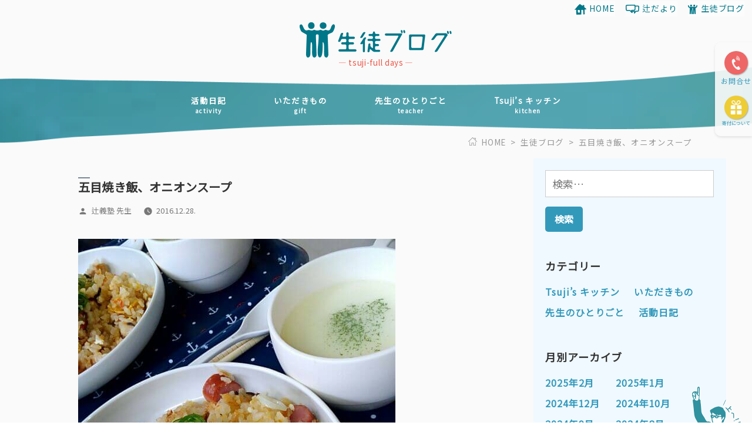

--- FILE ---
content_type: text/html; charset=UTF-8
request_url: https://tsuji3.xyz/%E4%BA%94%E7%9B%AE%E7%84%BC%E3%81%8D%E9%A3%AF%E3%80%81%E3%82%AA%E3%83%8B%E3%82%AA%E3%83%B3%E3%82%B9%E3%83%BC%E3%83%97/
body_size: 13188
content:
<!doctype html>
<html lang="ja">
<head>
	<title>五目焼き飯、オニオンスープ｜療育･放課後等デイサービス【辻義塾】｜滋賀県草津市の放デイ</title>
	<meta name="description" content="五目焼き飯、オニオンスープ｜滋賀県草津市・大津市・栗東市で療育・児童福祉・放課後等デイサービスを行う【辻義塾】。「能力はある」のに共学が苦手であったり、自立した生活が難しい、発達障がいや知的障害をもつ中高生を対象とした施設です。同年代の子ども同士の交流と療育教育より子供のこころの成長を目指します。">

	<meta charset="UTF-8" />
	<meta name="viewport" content="width=device-width, initial-scale=1" />
	<link rel="profile" href="https://gmpg.org/xfn/11" />
	<link rel="shortcut icon" href="https://tsuji3.xyz/wp-content/favicon.ico">
	<link href="https://fonts.googleapis.com/css?family=Noto+Sans+JP" rel="stylesheet">
		<meta name='robots' content='max-image-preview:large' />
	<style>img:is([sizes="auto" i], [sizes^="auto," i]) { contain-intrinsic-size: 3000px 1500px }</style>
	<link rel='dns-prefetch' href='//stats.wp.com' />
<link rel='preconnect' href='//c0.wp.com' />
<link rel="alternate" type="application/rss+xml" title="辻義塾 &raquo; フィード" href="https://tsuji3.xyz/feed/" />
<link rel="alternate" type="application/rss+xml" title="辻義塾 &raquo; コメントフィード" href="https://tsuji3.xyz/comments/feed/" />
<script type="text/javascript">
/* <![CDATA[ */
window._wpemojiSettings = {"baseUrl":"https:\/\/s.w.org\/images\/core\/emoji\/16.0.1\/72x72\/","ext":".png","svgUrl":"https:\/\/s.w.org\/images\/core\/emoji\/16.0.1\/svg\/","svgExt":".svg","source":{"concatemoji":"https:\/\/tsuji3.xyz\/wp-includes\/js\/wp-emoji-release.min.js?ver=6.8.3"}};
/*! This file is auto-generated */
!function(s,n){var o,i,e;function c(e){try{var t={supportTests:e,timestamp:(new Date).valueOf()};sessionStorage.setItem(o,JSON.stringify(t))}catch(e){}}function p(e,t,n){e.clearRect(0,0,e.canvas.width,e.canvas.height),e.fillText(t,0,0);var t=new Uint32Array(e.getImageData(0,0,e.canvas.width,e.canvas.height).data),a=(e.clearRect(0,0,e.canvas.width,e.canvas.height),e.fillText(n,0,0),new Uint32Array(e.getImageData(0,0,e.canvas.width,e.canvas.height).data));return t.every(function(e,t){return e===a[t]})}function u(e,t){e.clearRect(0,0,e.canvas.width,e.canvas.height),e.fillText(t,0,0);for(var n=e.getImageData(16,16,1,1),a=0;a<n.data.length;a++)if(0!==n.data[a])return!1;return!0}function f(e,t,n,a){switch(t){case"flag":return n(e,"\ud83c\udff3\ufe0f\u200d\u26a7\ufe0f","\ud83c\udff3\ufe0f\u200b\u26a7\ufe0f")?!1:!n(e,"\ud83c\udde8\ud83c\uddf6","\ud83c\udde8\u200b\ud83c\uddf6")&&!n(e,"\ud83c\udff4\udb40\udc67\udb40\udc62\udb40\udc65\udb40\udc6e\udb40\udc67\udb40\udc7f","\ud83c\udff4\u200b\udb40\udc67\u200b\udb40\udc62\u200b\udb40\udc65\u200b\udb40\udc6e\u200b\udb40\udc67\u200b\udb40\udc7f");case"emoji":return!a(e,"\ud83e\udedf")}return!1}function g(e,t,n,a){var r="undefined"!=typeof WorkerGlobalScope&&self instanceof WorkerGlobalScope?new OffscreenCanvas(300,150):s.createElement("canvas"),o=r.getContext("2d",{willReadFrequently:!0}),i=(o.textBaseline="top",o.font="600 32px Arial",{});return e.forEach(function(e){i[e]=t(o,e,n,a)}),i}function t(e){var t=s.createElement("script");t.src=e,t.defer=!0,s.head.appendChild(t)}"undefined"!=typeof Promise&&(o="wpEmojiSettingsSupports",i=["flag","emoji"],n.supports={everything:!0,everythingExceptFlag:!0},e=new Promise(function(e){s.addEventListener("DOMContentLoaded",e,{once:!0})}),new Promise(function(t){var n=function(){try{var e=JSON.parse(sessionStorage.getItem(o));if("object"==typeof e&&"number"==typeof e.timestamp&&(new Date).valueOf()<e.timestamp+604800&&"object"==typeof e.supportTests)return e.supportTests}catch(e){}return null}();if(!n){if("undefined"!=typeof Worker&&"undefined"!=typeof OffscreenCanvas&&"undefined"!=typeof URL&&URL.createObjectURL&&"undefined"!=typeof Blob)try{var e="postMessage("+g.toString()+"("+[JSON.stringify(i),f.toString(),p.toString(),u.toString()].join(",")+"));",a=new Blob([e],{type:"text/javascript"}),r=new Worker(URL.createObjectURL(a),{name:"wpTestEmojiSupports"});return void(r.onmessage=function(e){c(n=e.data),r.terminate(),t(n)})}catch(e){}c(n=g(i,f,p,u))}t(n)}).then(function(e){for(var t in e)n.supports[t]=e[t],n.supports.everything=n.supports.everything&&n.supports[t],"flag"!==t&&(n.supports.everythingExceptFlag=n.supports.everythingExceptFlag&&n.supports[t]);n.supports.everythingExceptFlag=n.supports.everythingExceptFlag&&!n.supports.flag,n.DOMReady=!1,n.readyCallback=function(){n.DOMReady=!0}}).then(function(){return e}).then(function(){var e;n.supports.everything||(n.readyCallback(),(e=n.source||{}).concatemoji?t(e.concatemoji):e.wpemoji&&e.twemoji&&(t(e.twemoji),t(e.wpemoji)))}))}((window,document),window._wpemojiSettings);
/* ]]> */
</script>
<style id='wp-emoji-styles-inline-css' type='text/css'>

	img.wp-smiley, img.emoji {
		display: inline !important;
		border: none !important;
		box-shadow: none !important;
		height: 1em !important;
		width: 1em !important;
		margin: 0 0.07em !important;
		vertical-align: -0.1em !important;
		background: none !important;
		padding: 0 !important;
	}
</style>
<link rel='stylesheet' id='wp-block-library-css' href='https://c0.wp.com/c/6.8.3/wp-includes/css/dist/block-library/style.min.css' type='text/css' media='all' />
<style id='wp-block-library-theme-inline-css' type='text/css'>
.wp-block-audio :where(figcaption){color:#555;font-size:13px;text-align:center}.is-dark-theme .wp-block-audio :where(figcaption){color:#ffffffa6}.wp-block-audio{margin:0 0 1em}.wp-block-code{border:1px solid #ccc;border-radius:4px;font-family:Menlo,Consolas,monaco,monospace;padding:.8em 1em}.wp-block-embed :where(figcaption){color:#555;font-size:13px;text-align:center}.is-dark-theme .wp-block-embed :where(figcaption){color:#ffffffa6}.wp-block-embed{margin:0 0 1em}.blocks-gallery-caption{color:#555;font-size:13px;text-align:center}.is-dark-theme .blocks-gallery-caption{color:#ffffffa6}:root :where(.wp-block-image figcaption){color:#555;font-size:13px;text-align:center}.is-dark-theme :root :where(.wp-block-image figcaption){color:#ffffffa6}.wp-block-image{margin:0 0 1em}.wp-block-pullquote{border-bottom:4px solid;border-top:4px solid;color:currentColor;margin-bottom:1.75em}.wp-block-pullquote cite,.wp-block-pullquote footer,.wp-block-pullquote__citation{color:currentColor;font-size:.8125em;font-style:normal;text-transform:uppercase}.wp-block-quote{border-left:.25em solid;margin:0 0 1.75em;padding-left:1em}.wp-block-quote cite,.wp-block-quote footer{color:currentColor;font-size:.8125em;font-style:normal;position:relative}.wp-block-quote:where(.has-text-align-right){border-left:none;border-right:.25em solid;padding-left:0;padding-right:1em}.wp-block-quote:where(.has-text-align-center){border:none;padding-left:0}.wp-block-quote.is-large,.wp-block-quote.is-style-large,.wp-block-quote:where(.is-style-plain){border:none}.wp-block-search .wp-block-search__label{font-weight:700}.wp-block-search__button{border:1px solid #ccc;padding:.375em .625em}:where(.wp-block-group.has-background){padding:1.25em 2.375em}.wp-block-separator.has-css-opacity{opacity:.4}.wp-block-separator{border:none;border-bottom:2px solid;margin-left:auto;margin-right:auto}.wp-block-separator.has-alpha-channel-opacity{opacity:1}.wp-block-separator:not(.is-style-wide):not(.is-style-dots){width:100px}.wp-block-separator.has-background:not(.is-style-dots){border-bottom:none;height:1px}.wp-block-separator.has-background:not(.is-style-wide):not(.is-style-dots){height:2px}.wp-block-table{margin:0 0 1em}.wp-block-table td,.wp-block-table th{word-break:normal}.wp-block-table :where(figcaption){color:#555;font-size:13px;text-align:center}.is-dark-theme .wp-block-table :where(figcaption){color:#ffffffa6}.wp-block-video :where(figcaption){color:#555;font-size:13px;text-align:center}.is-dark-theme .wp-block-video :where(figcaption){color:#ffffffa6}.wp-block-video{margin:0 0 1em}:root :where(.wp-block-template-part.has-background){margin-bottom:0;margin-top:0;padding:1.25em 2.375em}
</style>
<style id='classic-theme-styles-inline-css' type='text/css'>
/*! This file is auto-generated */
.wp-block-button__link{color:#fff;background-color:#32373c;border-radius:9999px;box-shadow:none;text-decoration:none;padding:calc(.667em + 2px) calc(1.333em + 2px);font-size:1.125em}.wp-block-file__button{background:#32373c;color:#fff;text-decoration:none}
</style>
<link rel='stylesheet' id='mediaelement-css' href='https://c0.wp.com/c/6.8.3/wp-includes/js/mediaelement/mediaelementplayer-legacy.min.css' type='text/css' media='all' />
<link rel='stylesheet' id='wp-mediaelement-css' href='https://c0.wp.com/c/6.8.3/wp-includes/js/mediaelement/wp-mediaelement.min.css' type='text/css' media='all' />
<style id='jetpack-sharing-buttons-style-inline-css' type='text/css'>
.jetpack-sharing-buttons__services-list{display:flex;flex-direction:row;flex-wrap:wrap;gap:0;list-style-type:none;margin:5px;padding:0}.jetpack-sharing-buttons__services-list.has-small-icon-size{font-size:12px}.jetpack-sharing-buttons__services-list.has-normal-icon-size{font-size:16px}.jetpack-sharing-buttons__services-list.has-large-icon-size{font-size:24px}.jetpack-sharing-buttons__services-list.has-huge-icon-size{font-size:36px}@media print{.jetpack-sharing-buttons__services-list{display:none!important}}.editor-styles-wrapper .wp-block-jetpack-sharing-buttons{gap:0;padding-inline-start:0}ul.jetpack-sharing-buttons__services-list.has-background{padding:1.25em 2.375em}
</style>
<style id='global-styles-inline-css' type='text/css'>
:root{--wp--preset--aspect-ratio--square: 1;--wp--preset--aspect-ratio--4-3: 4/3;--wp--preset--aspect-ratio--3-4: 3/4;--wp--preset--aspect-ratio--3-2: 3/2;--wp--preset--aspect-ratio--2-3: 2/3;--wp--preset--aspect-ratio--16-9: 16/9;--wp--preset--aspect-ratio--9-16: 9/16;--wp--preset--color--black: #000000;--wp--preset--color--cyan-bluish-gray: #abb8c3;--wp--preset--color--white: #FFF;--wp--preset--color--pale-pink: #f78da7;--wp--preset--color--vivid-red: #cf2e2e;--wp--preset--color--luminous-vivid-orange: #ff6900;--wp--preset--color--luminous-vivid-amber: #fcb900;--wp--preset--color--light-green-cyan: #7bdcb5;--wp--preset--color--vivid-green-cyan: #00d084;--wp--preset--color--pale-cyan-blue: #8ed1fc;--wp--preset--color--vivid-cyan-blue: #0693e3;--wp--preset--color--vivid-purple: #9b51e0;--wp--preset--color--primary: #0073a8;--wp--preset--color--secondary: #005075;--wp--preset--color--dark-gray: #111;--wp--preset--color--light-gray: #767676;--wp--preset--gradient--vivid-cyan-blue-to-vivid-purple: linear-gradient(135deg,rgba(6,147,227,1) 0%,rgb(155,81,224) 100%);--wp--preset--gradient--light-green-cyan-to-vivid-green-cyan: linear-gradient(135deg,rgb(122,220,180) 0%,rgb(0,208,130) 100%);--wp--preset--gradient--luminous-vivid-amber-to-luminous-vivid-orange: linear-gradient(135deg,rgba(252,185,0,1) 0%,rgba(255,105,0,1) 100%);--wp--preset--gradient--luminous-vivid-orange-to-vivid-red: linear-gradient(135deg,rgba(255,105,0,1) 0%,rgb(207,46,46) 100%);--wp--preset--gradient--very-light-gray-to-cyan-bluish-gray: linear-gradient(135deg,rgb(238,238,238) 0%,rgb(169,184,195) 100%);--wp--preset--gradient--cool-to-warm-spectrum: linear-gradient(135deg,rgb(74,234,220) 0%,rgb(151,120,209) 20%,rgb(207,42,186) 40%,rgb(238,44,130) 60%,rgb(251,105,98) 80%,rgb(254,248,76) 100%);--wp--preset--gradient--blush-light-purple: linear-gradient(135deg,rgb(255,206,236) 0%,rgb(152,150,240) 100%);--wp--preset--gradient--blush-bordeaux: linear-gradient(135deg,rgb(254,205,165) 0%,rgb(254,45,45) 50%,rgb(107,0,62) 100%);--wp--preset--gradient--luminous-dusk: linear-gradient(135deg,rgb(255,203,112) 0%,rgb(199,81,192) 50%,rgb(65,88,208) 100%);--wp--preset--gradient--pale-ocean: linear-gradient(135deg,rgb(255,245,203) 0%,rgb(182,227,212) 50%,rgb(51,167,181) 100%);--wp--preset--gradient--electric-grass: linear-gradient(135deg,rgb(202,248,128) 0%,rgb(113,206,126) 100%);--wp--preset--gradient--midnight: linear-gradient(135deg,rgb(2,3,129) 0%,rgb(40,116,252) 100%);--wp--preset--font-size--small: 14px;--wp--preset--font-size--medium: 20px;--wp--preset--font-size--large: 24px;--wp--preset--font-size--x-large: 42px;--wp--preset--font-size--normal: 18px;--wp--preset--font-size--huge: 36px;--wp--preset--spacing--20: 0.44rem;--wp--preset--spacing--30: 0.67rem;--wp--preset--spacing--40: 1rem;--wp--preset--spacing--50: 1.5rem;--wp--preset--spacing--60: 2.25rem;--wp--preset--spacing--70: 3.38rem;--wp--preset--spacing--80: 5.06rem;--wp--preset--shadow--natural: 6px 6px 9px rgba(0, 0, 0, 0.2);--wp--preset--shadow--deep: 12px 12px 50px rgba(0, 0, 0, 0.4);--wp--preset--shadow--sharp: 6px 6px 0px rgba(0, 0, 0, 0.2);--wp--preset--shadow--outlined: 6px 6px 0px -3px rgba(255, 255, 255, 1), 6px 6px rgba(0, 0, 0, 1);--wp--preset--shadow--crisp: 6px 6px 0px rgba(0, 0, 0, 1);}:where(.is-layout-flex){gap: 0.5em;}:where(.is-layout-grid){gap: 0.5em;}body .is-layout-flex{display: flex;}.is-layout-flex{flex-wrap: wrap;align-items: center;}.is-layout-flex > :is(*, div){margin: 0;}body .is-layout-grid{display: grid;}.is-layout-grid > :is(*, div){margin: 0;}:where(.wp-block-columns.is-layout-flex){gap: 2em;}:where(.wp-block-columns.is-layout-grid){gap: 2em;}:where(.wp-block-post-template.is-layout-flex){gap: 1.25em;}:where(.wp-block-post-template.is-layout-grid){gap: 1.25em;}.has-black-color{color: var(--wp--preset--color--black) !important;}.has-cyan-bluish-gray-color{color: var(--wp--preset--color--cyan-bluish-gray) !important;}.has-white-color{color: var(--wp--preset--color--white) !important;}.has-pale-pink-color{color: var(--wp--preset--color--pale-pink) !important;}.has-vivid-red-color{color: var(--wp--preset--color--vivid-red) !important;}.has-luminous-vivid-orange-color{color: var(--wp--preset--color--luminous-vivid-orange) !important;}.has-luminous-vivid-amber-color{color: var(--wp--preset--color--luminous-vivid-amber) !important;}.has-light-green-cyan-color{color: var(--wp--preset--color--light-green-cyan) !important;}.has-vivid-green-cyan-color{color: var(--wp--preset--color--vivid-green-cyan) !important;}.has-pale-cyan-blue-color{color: var(--wp--preset--color--pale-cyan-blue) !important;}.has-vivid-cyan-blue-color{color: var(--wp--preset--color--vivid-cyan-blue) !important;}.has-vivid-purple-color{color: var(--wp--preset--color--vivid-purple) !important;}.has-black-background-color{background-color: var(--wp--preset--color--black) !important;}.has-cyan-bluish-gray-background-color{background-color: var(--wp--preset--color--cyan-bluish-gray) !important;}.has-white-background-color{background-color: var(--wp--preset--color--white) !important;}.has-pale-pink-background-color{background-color: var(--wp--preset--color--pale-pink) !important;}.has-vivid-red-background-color{background-color: var(--wp--preset--color--vivid-red) !important;}.has-luminous-vivid-orange-background-color{background-color: var(--wp--preset--color--luminous-vivid-orange) !important;}.has-luminous-vivid-amber-background-color{background-color: var(--wp--preset--color--luminous-vivid-amber) !important;}.has-light-green-cyan-background-color{background-color: var(--wp--preset--color--light-green-cyan) !important;}.has-vivid-green-cyan-background-color{background-color: var(--wp--preset--color--vivid-green-cyan) !important;}.has-pale-cyan-blue-background-color{background-color: var(--wp--preset--color--pale-cyan-blue) !important;}.has-vivid-cyan-blue-background-color{background-color: var(--wp--preset--color--vivid-cyan-blue) !important;}.has-vivid-purple-background-color{background-color: var(--wp--preset--color--vivid-purple) !important;}.has-black-border-color{border-color: var(--wp--preset--color--black) !important;}.has-cyan-bluish-gray-border-color{border-color: var(--wp--preset--color--cyan-bluish-gray) !important;}.has-white-border-color{border-color: var(--wp--preset--color--white) !important;}.has-pale-pink-border-color{border-color: var(--wp--preset--color--pale-pink) !important;}.has-vivid-red-border-color{border-color: var(--wp--preset--color--vivid-red) !important;}.has-luminous-vivid-orange-border-color{border-color: var(--wp--preset--color--luminous-vivid-orange) !important;}.has-luminous-vivid-amber-border-color{border-color: var(--wp--preset--color--luminous-vivid-amber) !important;}.has-light-green-cyan-border-color{border-color: var(--wp--preset--color--light-green-cyan) !important;}.has-vivid-green-cyan-border-color{border-color: var(--wp--preset--color--vivid-green-cyan) !important;}.has-pale-cyan-blue-border-color{border-color: var(--wp--preset--color--pale-cyan-blue) !important;}.has-vivid-cyan-blue-border-color{border-color: var(--wp--preset--color--vivid-cyan-blue) !important;}.has-vivid-purple-border-color{border-color: var(--wp--preset--color--vivid-purple) !important;}.has-vivid-cyan-blue-to-vivid-purple-gradient-background{background: var(--wp--preset--gradient--vivid-cyan-blue-to-vivid-purple) !important;}.has-light-green-cyan-to-vivid-green-cyan-gradient-background{background: var(--wp--preset--gradient--light-green-cyan-to-vivid-green-cyan) !important;}.has-luminous-vivid-amber-to-luminous-vivid-orange-gradient-background{background: var(--wp--preset--gradient--luminous-vivid-amber-to-luminous-vivid-orange) !important;}.has-luminous-vivid-orange-to-vivid-red-gradient-background{background: var(--wp--preset--gradient--luminous-vivid-orange-to-vivid-red) !important;}.has-very-light-gray-to-cyan-bluish-gray-gradient-background{background: var(--wp--preset--gradient--very-light-gray-to-cyan-bluish-gray) !important;}.has-cool-to-warm-spectrum-gradient-background{background: var(--wp--preset--gradient--cool-to-warm-spectrum) !important;}.has-blush-light-purple-gradient-background{background: var(--wp--preset--gradient--blush-light-purple) !important;}.has-blush-bordeaux-gradient-background{background: var(--wp--preset--gradient--blush-bordeaux) !important;}.has-luminous-dusk-gradient-background{background: var(--wp--preset--gradient--luminous-dusk) !important;}.has-pale-ocean-gradient-background{background: var(--wp--preset--gradient--pale-ocean) !important;}.has-electric-grass-gradient-background{background: var(--wp--preset--gradient--electric-grass) !important;}.has-midnight-gradient-background{background: var(--wp--preset--gradient--midnight) !important;}.has-small-font-size{font-size: var(--wp--preset--font-size--small) !important;}.has-medium-font-size{font-size: var(--wp--preset--font-size--medium) !important;}.has-large-font-size{font-size: var(--wp--preset--font-size--large) !important;}.has-x-large-font-size{font-size: var(--wp--preset--font-size--x-large) !important;}
:where(.wp-block-post-template.is-layout-flex){gap: 1.25em;}:where(.wp-block-post-template.is-layout-grid){gap: 1.25em;}
:where(.wp-block-columns.is-layout-flex){gap: 2em;}:where(.wp-block-columns.is-layout-grid){gap: 2em;}
:root :where(.wp-block-pullquote){font-size: 1.5em;line-height: 1.6;}
</style>
<link rel='stylesheet' id='contact-form-7-css' href='https://tsuji3.xyz/wp-content/plugins/contact-form-7/includes/css/styles.css?ver=6.1.1' type='text/css' media='all' />
<link rel='stylesheet' id='twentynineteen-style-css' href='https://tsuji3.xyz/wp-content/themes/tsuji/style.css?ver=1.3' type='text/css' media='all' />
<link rel='stylesheet' id='twentynineteen-print-style-css' href='https://tsuji3.xyz/wp-content/themes/tsuji/print.css?ver=1.3' type='text/css' media='print' />
<link rel="https://api.w.org/" href="https://tsuji3.xyz/wp-json/" /><link rel="alternate" title="JSON" type="application/json" href="https://tsuji3.xyz/wp-json/wp/v2/posts/4058" /><link rel="EditURI" type="application/rsd+xml" title="RSD" href="https://tsuji3.xyz/xmlrpc.php?rsd" />
<meta name="generator" content="WordPress 6.8.3" />
<link rel="canonical" href="https://tsuji3.xyz/%e4%ba%94%e7%9b%ae%e7%84%bc%e3%81%8d%e9%a3%af%e3%80%81%e3%82%aa%e3%83%8b%e3%82%aa%e3%83%b3%e3%82%b9%e3%83%bc%e3%83%97/" />
<link rel='shortlink' href='https://tsuji3.xyz/?p=4058' />
<link rel="alternate" title="oEmbed (JSON)" type="application/json+oembed" href="https://tsuji3.xyz/wp-json/oembed/1.0/embed?url=https%3A%2F%2Ftsuji3.xyz%2F%25e4%25ba%2594%25e7%259b%25ae%25e7%2584%25bc%25e3%2581%258d%25e9%25a3%25af%25e3%2580%2581%25e3%2582%25aa%25e3%2583%258b%25e3%2582%25aa%25e3%2583%25b3%25e3%2582%25b9%25e3%2583%25bc%25e3%2583%2597%2F" />
<link rel="alternate" title="oEmbed (XML)" type="text/xml+oembed" href="https://tsuji3.xyz/wp-json/oembed/1.0/embed?url=https%3A%2F%2Ftsuji3.xyz%2F%25e4%25ba%2594%25e7%259b%25ae%25e7%2584%25bc%25e3%2581%258d%25e9%25a3%25af%25e3%2580%2581%25e3%2582%25aa%25e3%2583%258b%25e3%2582%25aa%25e3%2583%25b3%25e3%2582%25b9%25e3%2583%25bc%25e3%2583%2597%2F&#038;format=xml" />
	<style>img#wpstats{display:none}</style>
		
<!-- Jetpack Open Graph Tags -->
<meta property="og:type" content="article" />
<meta property="og:title" content="五目焼き飯、オニオンスープ" />
<meta property="og:url" content="https://tsuji3.xyz/%e4%ba%94%e7%9b%ae%e7%84%bc%e3%81%8d%e9%a3%af%e3%80%81%e3%82%aa%e3%83%8b%e3%82%aa%e3%83%b3%e3%82%b9%e3%83%bc%e3%83%97/" />
<meta property="og:description" content="炊き込みご飯からの 五目焼き飯 牛乳、コーン、オニオンのスープ" />
<meta property="article:published_time" content="2016-12-28T03:38:15+00:00" />
<meta property="article:modified_time" content="2016-12-28T03:38:15+00:00" />
<meta property="og:site_name" content="辻義塾" />
<meta property="og:image" content="https://s0.wp.com/i/blank.jpg" />
<meta property="og:image:width" content="200" />
<meta property="og:image:height" content="200" />
<meta property="og:image:alt" content="" />
<meta property="og:locale" content="ja_JP" />
<meta name="twitter:text:title" content="五目焼き飯、オニオンスープ" />
<meta name="twitter:card" content="summary" />

<!-- End Jetpack Open Graph Tags -->
<script type="text/javascript" src="//webfonts.xserver.jp/js/xserver.js"></script>
<!-- Google analytics  -->
<script>
  (function(i,s,o,g,r,a,m){i['GoogleAnalyticsObject']=r;i[r]=i[r]||function(){
  (i[r].q=i[r].q||[]).push(arguments)},i[r].l=1*new Date();a=s.createElement(o),
  m=s.getElementsByTagName(o)[0];a.async=1;a.src=g;m.parentNode.insertBefore(a,m)
  })(window,document,'script','https://www.google-analytics.com/analytics.js','ga');

  ga('create', 'UA-81454528-1', 'auto');
  ga('send', 'pageview');

</script>
<!-- /Google analytics  -->
</head>

<body class="wp-singular post-template-default single single-post postid-4058 single-format-standard wp-embed-responsive wp-theme-tsuji singular image-filters-enabled">
<div id="page" class="site">
	<a class="skip-link screen-reader-text" href="#content">コンテンツへスキップ</a>

		<header id="masthead" class="site-header">

			<div class="site-branding-container">
				<div class="site-branding">

								<h1 class="site-title blog"><a href="https://tsuji3.xyz/blog/" rel="home">放課後等デイサービス 活動ブログ</a></h1>
			
						<p class="site-description">tsuji-full days</p>
						<nav id="site-navigation" class="main-navigation" aria-label="トップメニュー">

					<ul class="main-menu blog-head">
			<li><a href="https://tsuji3.xyz/category/activity/">活動日記<b>activity</b></a></li><li><a href="https://tsuji3.xyz/category/gift/">いただきもの<b>gift</b></a></li><li><a href="https://tsuji3.xyz/category/teacher/">先生のひとりごと<b>teacher</b></a></li><li><a href="https://tsuji3.xyz/category/kitchen/">Tsuji’s キッチン<b>kitchen</b></a></li>			</ul>
		
		</nav><!-- #site-navigation -->
				<nav class="social-navigation" aria-label="﻿ソーシャルリンクメニュー">
			<div class="menu-social-nav-container"><ul id="menu-social-nav" class="social-links-menu"><li id="menu-item-165" class="menu-item menu-item-type-post_type menu-item-object-page menu-item-home menu-item-165"><a href="https://tsuji3.xyz/">HOME</a></li>
<li id="menu-item-7234" class="menu-item menu-item-type-custom menu-item-object-custom menu-item-7234"><a href="https://tsuji3.xyz/tayori">辻だより</a></li>
<li id="menu-item-166" class="menu-item menu-item-type-custom menu-item-object-custom menu-item-166"><a href="https://tsuji3.xyz/blog">生徒ブログ</a></li>
</ul></div>		</nav><!-- .social-navigation -->
	</div><!-- .site-branding -->
			</div><!-- .layout-wrap -->

			<div class="contact-banner">
				<ul>
					<li class="contact"><a href="https://tsuji3.xyz/contact/">お問合せ</a></li>
					<li class="donation"><a href="https://tsuji3.xyz/contact/donation/">寄付について</a></li>
				</ul>
			</div><!-- .layout-wrap -->

					</header><!-- #masthead -->

	<div id="content" class="site-content">

		<ul class="breadcrumb">
		<li itemscope="itemscope" itemtype="http://data-vocabulary.org/Breadcrumb">
			<a href="https://tsuji3.xyz/" itemprop="url">
			<span itemprop="title">HOME</span>
			</a>&nbsp;&gt;&nbsp;
		</li>
						<li itemscope="itemscope" itemtype="http://data-vocabulary.org/Breadcrumb">
			<a href="https://tsuji3.xyz/blog" itemprop="url">
			<span itemprop="title">生徒ブログ</span>
			</a>&nbsp;&gt;&nbsp;
		</li>
				<li itemscope="itemscope" itemtype="http://data-vocabulary.org/Breadcrumb">
						<span itemprop="title">五目焼き飯、オニオンスープ</span>
					</li>
	</ul>
	<section id="primary" class="content-area has_aside">
		<main id="main" class="site-main">

			
<article id="post-4058" class="post-4058 post type-post status-publish format-standard hentry category-kitchen entry">
		<header class="entry-header">
		
<h1 class="entry-title">
	五目焼き飯、オニオンスープ</h1>

<div class="entry-meta">
	<span class="byline"><svg class="svg-icon" width="16" height="16" aria-hidden="true" role="img" focusable="false" viewBox="0 0 24 24" version="1.1" xmlns="http://www.w3.org/2000/svg" xmlns:xlink="http://www.w3.org/1999/xlink"><path d="M12 12c2.21 0 4-1.79 4-4s-1.79-4-4-4-4 1.79-4 4 1.79 4 4 4zm0 2c-2.67 0-8 1.34-8 4v2h16v-2c0-2.66-5.33-4-8-4z"></path><path d="M0 0h24v24H0z" fill="none"></path></svg><span class="screen-reader-text">投稿者:</span><span class="author vcard"><a class="url fn n" href="https://tsuji3.xyz/author/tsuji_teacher/">辻義塾 先生</a></span></span>	<span class="posted-on"><svg class="svg-icon" width="16" height="16" aria-hidden="true" role="img" focusable="false" xmlns="http://www.w3.org/2000/svg" viewBox="0 0 24 24"><defs><path id="a" d="M0 0h24v24H0V0z"></path></defs><clipPath id="b"><use xlink:href="#a" overflow="visible"></use></clipPath><path clip-path="url(#b)" d="M12 2C6.5 2 2 6.5 2 12s4.5 10 10 10 10-4.5 10-10S17.5 2 12 2zm4.2 14.2L11 13V7h1.5v5.2l4.5 2.7-.8 1.3z"></path></svg><a href="https://tsuji3.xyz/%e4%ba%94%e7%9b%ae%e7%84%bc%e3%81%8d%e9%a3%af%e3%80%81%e3%82%aa%e3%83%8b%e3%82%aa%e3%83%b3%e3%82%b9%e3%83%bc%e3%83%97/" rel="bookmark"><time class="entry-date published updated" datetime="2016-12-28T12:38:15+09:00">2016.12.28.</time></a></span>	<span class="comment-count">
					</span>
	</div><!-- .meta-info -->
	</header>
	
	<div class="entry-content">
		<p><a href="https://tsuji3.xyz/wp-content/uploads/2019/07/moblog_9c240a7a.jpg"><img decoding="async" src="https://tsuji3.xyz/wp-content/uploads/2019/07/moblog_9c240a7a.jpg" alt=""></a><br />
<a href="https://tsuji3.xyz/wp-content/uploads/2019/07/moblog_e5f601d4.jpg"><img decoding="async" src="https://tsuji3.xyz/wp-content/uploads/2019/07/moblog_e5f601d4.jpg" alt=""></a><br />炊き込みご飯からの<br />
五目焼き飯</p>
<p>牛乳、コーン、オニオンのスープ</p>
	</div><!-- .entry-content -->

	<footer class="entry-footer">
		<span class="byline"><svg class="svg-icon" width="16" height="16" aria-hidden="true" role="img" focusable="false" viewBox="0 0 24 24" version="1.1" xmlns="http://www.w3.org/2000/svg" xmlns:xlink="http://www.w3.org/1999/xlink"><path d="M12 12c2.21 0 4-1.79 4-4s-1.79-4-4-4-4 1.79-4 4 1.79 4 4 4zm0 2c-2.67 0-8 1.34-8 4v2h16v-2c0-2.66-5.33-4-8-4z"></path><path d="M0 0h24v24H0z" fill="none"></path></svg><span class="screen-reader-text">投稿者:</span><span class="author vcard"><a class="url fn n" href="https://tsuji3.xyz/author/tsuji_teacher/">辻義塾 先生</a></span></span><span class="posted-on"><svg class="svg-icon" width="16" height="16" aria-hidden="true" role="img" focusable="false" xmlns="http://www.w3.org/2000/svg" viewBox="0 0 24 24"><defs><path id="a" d="M0 0h24v24H0V0z"></path></defs><clipPath id="b"><use xlink:href="#a" overflow="visible"></use></clipPath><path clip-path="url(#b)" d="M12 2C6.5 2 2 6.5 2 12s4.5 10 10 10 10-4.5 10-10S17.5 2 12 2zm4.2 14.2L11 13V7h1.5v5.2l4.5 2.7-.8 1.3z"></path></svg><a href="https://tsuji3.xyz/%e4%ba%94%e7%9b%ae%e7%84%bc%e3%81%8d%e9%a3%af%e3%80%81%e3%82%aa%e3%83%8b%e3%82%aa%e3%83%b3%e3%82%b9%e3%83%bc%e3%83%97/" rel="bookmark"><time class="entry-date published updated" datetime="2016-12-28T12:38:15+09:00">2016.12.28.</time></a></span><span class="cat-links"><svg class="svg-icon" width="16" height="16" aria-hidden="true" role="img" focusable="false" xmlns="http://www.w3.org/2000/svg" viewBox="0 0 24 24"><path d="M10 4H4c-1.1 0-1.99.9-1.99 2L2 18c0 1.1.9 2 2 2h16c1.1 0 2-.9 2-2V8c0-1.1-.9-2-2-2h-8l-2-2z"></path><path d="M0 0h24v24H0z" fill="none"></path></svg><span class="screen-reader-text">カテゴリー:</span><a href="https://tsuji3.xyz/category/kitchen/" rel="category tag">Tsuji’s キッチン</a></span>	</footer><!-- .entry-footer -->

				
</article><!-- #post-${ID} -->

	<nav class="navigation post-navigation" aria-label="投稿">
		<h2 class="screen-reader-text">投稿ナビゲーション</h2>
		<div class="nav-links"><div class="nav-previous"><a href="https://tsuji3.xyz/%e3%83%87%e3%83%9f%e3%83%8f%e3%83%b3%e3%83%90%e3%83%bc%e3%82%b0%e3%82%b7%e3%83%81%e3%83%a5%e3%83%bc/" rel="prev"><span class="meta-nav" aria-hidden="true">前の投稿</span> <span class="screen-reader-text">前の投稿:</span> <br/><span class="post-title">デミハンバーグシチュー</span></a></div><div class="nav-next"><a href="https://tsuji3.xyz/%e3%83%84%e3%82%a4%e3%83%b3egg/" rel="next"><span class="meta-nav" aria-hidden="true">次の投稿</span> <span class="screen-reader-text">次の投稿:</span> <br/><span class="post-title">ツインegg</span></a></div></div>
	</nav>		</main><!-- #main -->
				<aside class="widget-area" role="complementary" aria-label="フッター">
							<div class="widget-column footer-widget-1">
				<section id="search-2" class="widget widget_search"><form role="search" method="get" class="search-form" action="https://tsuji3.xyz/">
				<label>
					<span class="screen-reader-text">検索:</span>
					<input type="search" class="search-field" placeholder="検索&hellip;" value="" name="s" />
				</label>
				<input type="submit" class="search-submit" value="検索" />
			</form></section><section id="categories-2" class="widget widget_categories"><h2 class="widget-title">カテゴリー</h2>
			<ul>
					<li class="cat-item cat-item-1"><a href="https://tsuji3.xyz/category/kitchen/">Tsuji’s キッチン</a>
</li>
	<li class="cat-item cat-item-8"><a href="https://tsuji3.xyz/category/gift/">いただきもの</a>
</li>
	<li class="cat-item cat-item-7"><a href="https://tsuji3.xyz/category/teacher/">先生のひとりごと</a>
</li>
	<li class="cat-item cat-item-9"><a href="https://tsuji3.xyz/category/activity/">活動日記</a>
</li>
			</ul>

			</section><section id="archives-2" class="widget widget_archive"><h2 class="widget-title">月別アーカイブ</h2>
			<ul>
					<li><a href='https://tsuji3.xyz/2025/02/'>2025年2月</a></li>
	<li><a href='https://tsuji3.xyz/2025/01/'>2025年1月</a></li>
	<li><a href='https://tsuji3.xyz/2024/12/'>2024年12月</a></li>
	<li><a href='https://tsuji3.xyz/2024/10/'>2024年10月</a></li>
	<li><a href='https://tsuji3.xyz/2024/09/'>2024年9月</a></li>
	<li><a href='https://tsuji3.xyz/2024/08/'>2024年8月</a></li>
	<li><a href='https://tsuji3.xyz/2024/07/'>2024年7月</a></li>
	<li><a href='https://tsuji3.xyz/2024/06/'>2024年6月</a></li>
	<li><a href='https://tsuji3.xyz/2024/05/'>2024年5月</a></li>
	<li><a href='https://tsuji3.xyz/2024/04/'>2024年4月</a></li>
	<li><a href='https://tsuji3.xyz/2024/03/'>2024年3月</a></li>
	<li><a href='https://tsuji3.xyz/2024/02/'>2024年2月</a></li>
	<li><a href='https://tsuji3.xyz/2024/01/'>2024年1月</a></li>
	<li><a href='https://tsuji3.xyz/2023/12/'>2023年12月</a></li>
	<li><a href='https://tsuji3.xyz/2023/11/'>2023年11月</a></li>
	<li><a href='https://tsuji3.xyz/2023/10/'>2023年10月</a></li>
	<li><a href='https://tsuji3.xyz/2023/09/'>2023年9月</a></li>
	<li><a href='https://tsuji3.xyz/2023/08/'>2023年8月</a></li>
	<li><a href='https://tsuji3.xyz/2023/07/'>2023年7月</a></li>
	<li><a href='https://tsuji3.xyz/2023/06/'>2023年6月</a></li>
	<li><a href='https://tsuji3.xyz/2023/05/'>2023年5月</a></li>
	<li><a href='https://tsuji3.xyz/2023/04/'>2023年4月</a></li>
	<li><a href='https://tsuji3.xyz/2023/03/'>2023年3月</a></li>
	<li><a href='https://tsuji3.xyz/2023/02/'>2023年2月</a></li>
	<li><a href='https://tsuji3.xyz/2023/01/'>2023年1月</a></li>
	<li><a href='https://tsuji3.xyz/2022/12/'>2022年12月</a></li>
	<li><a href='https://tsuji3.xyz/2022/11/'>2022年11月</a></li>
	<li><a href='https://tsuji3.xyz/2022/10/'>2022年10月</a></li>
	<li><a href='https://tsuji3.xyz/2022/09/'>2022年9月</a></li>
	<li><a href='https://tsuji3.xyz/2022/08/'>2022年8月</a></li>
	<li><a href='https://tsuji3.xyz/2022/07/'>2022年7月</a></li>
	<li><a href='https://tsuji3.xyz/2022/06/'>2022年6月</a></li>
	<li><a href='https://tsuji3.xyz/2022/05/'>2022年5月</a></li>
	<li><a href='https://tsuji3.xyz/2022/04/'>2022年4月</a></li>
	<li><a href='https://tsuji3.xyz/2022/03/'>2022年3月</a></li>
	<li><a href='https://tsuji3.xyz/2022/02/'>2022年2月</a></li>
	<li><a href='https://tsuji3.xyz/2022/01/'>2022年1月</a></li>
	<li><a href='https://tsuji3.xyz/2021/12/'>2021年12月</a></li>
	<li><a href='https://tsuji3.xyz/2021/11/'>2021年11月</a></li>
	<li><a href='https://tsuji3.xyz/2021/10/'>2021年10月</a></li>
	<li><a href='https://tsuji3.xyz/2021/09/'>2021年9月</a></li>
	<li><a href='https://tsuji3.xyz/2021/08/'>2021年8月</a></li>
	<li><a href='https://tsuji3.xyz/2021/07/'>2021年7月</a></li>
	<li><a href='https://tsuji3.xyz/2021/06/'>2021年6月</a></li>
	<li><a href='https://tsuji3.xyz/2021/05/'>2021年5月</a></li>
	<li><a href='https://tsuji3.xyz/2021/04/'>2021年4月</a></li>
	<li><a href='https://tsuji3.xyz/2021/03/'>2021年3月</a></li>
	<li><a href='https://tsuji3.xyz/2021/02/'>2021年2月</a></li>
	<li><a href='https://tsuji3.xyz/2021/01/'>2021年1月</a></li>
	<li><a href='https://tsuji3.xyz/2020/12/'>2020年12月</a></li>
	<li><a href='https://tsuji3.xyz/2020/11/'>2020年11月</a></li>
	<li><a href='https://tsuji3.xyz/2020/10/'>2020年10月</a></li>
	<li><a href='https://tsuji3.xyz/2020/09/'>2020年9月</a></li>
	<li><a href='https://tsuji3.xyz/2020/08/'>2020年8月</a></li>
	<li><a href='https://tsuji3.xyz/2020/07/'>2020年7月</a></li>
	<li><a href='https://tsuji3.xyz/2020/06/'>2020年6月</a></li>
	<li><a href='https://tsuji3.xyz/2020/05/'>2020年5月</a></li>
	<li><a href='https://tsuji3.xyz/2020/04/'>2020年4月</a></li>
	<li><a href='https://tsuji3.xyz/2020/03/'>2020年3月</a></li>
	<li><a href='https://tsuji3.xyz/2020/02/'>2020年2月</a></li>
	<li><a href='https://tsuji3.xyz/2020/01/'>2020年1月</a></li>
	<li><a href='https://tsuji3.xyz/2019/12/'>2019年12月</a></li>
	<li><a href='https://tsuji3.xyz/2019/11/'>2019年11月</a></li>
	<li><a href='https://tsuji3.xyz/2019/10/'>2019年10月</a></li>
	<li><a href='https://tsuji3.xyz/2019/09/'>2019年9月</a></li>
	<li><a href='https://tsuji3.xyz/2019/08/'>2019年8月</a></li>
	<li><a href='https://tsuji3.xyz/2019/07/'>2019年7月</a></li>
	<li><a href='https://tsuji3.xyz/2019/06/'>2019年6月</a></li>
	<li><a href='https://tsuji3.xyz/2019/05/'>2019年5月</a></li>
	<li><a href='https://tsuji3.xyz/2019/04/'>2019年4月</a></li>
	<li><a href='https://tsuji3.xyz/2019/03/'>2019年3月</a></li>
	<li><a href='https://tsuji3.xyz/2019/02/'>2019年2月</a></li>
	<li><a href='https://tsuji3.xyz/2019/01/'>2019年1月</a></li>
	<li><a href='https://tsuji3.xyz/2018/12/'>2018年12月</a></li>
	<li><a href='https://tsuji3.xyz/2018/11/'>2018年11月</a></li>
	<li><a href='https://tsuji3.xyz/2018/10/'>2018年10月</a></li>
	<li><a href='https://tsuji3.xyz/2018/09/'>2018年9月</a></li>
	<li><a href='https://tsuji3.xyz/2018/08/'>2018年8月</a></li>
	<li><a href='https://tsuji3.xyz/2018/07/'>2018年7月</a></li>
	<li><a href='https://tsuji3.xyz/2018/06/'>2018年6月</a></li>
	<li><a href='https://tsuji3.xyz/2018/05/'>2018年5月</a></li>
	<li><a href='https://tsuji3.xyz/2018/04/'>2018年4月</a></li>
	<li><a href='https://tsuji3.xyz/2018/03/'>2018年3月</a></li>
	<li><a href='https://tsuji3.xyz/2018/02/'>2018年2月</a></li>
	<li><a href='https://tsuji3.xyz/2018/01/'>2018年1月</a></li>
	<li><a href='https://tsuji3.xyz/2017/12/'>2017年12月</a></li>
	<li><a href='https://tsuji3.xyz/2017/11/'>2017年11月</a></li>
	<li><a href='https://tsuji3.xyz/2017/10/'>2017年10月</a></li>
	<li><a href='https://tsuji3.xyz/2017/09/'>2017年9月</a></li>
	<li><a href='https://tsuji3.xyz/2017/08/'>2017年8月</a></li>
	<li><a href='https://tsuji3.xyz/2017/07/'>2017年7月</a></li>
	<li><a href='https://tsuji3.xyz/2017/06/'>2017年6月</a></li>
	<li><a href='https://tsuji3.xyz/2017/05/'>2017年5月</a></li>
	<li><a href='https://tsuji3.xyz/2017/04/'>2017年4月</a></li>
	<li><a href='https://tsuji3.xyz/2017/03/'>2017年3月</a></li>
	<li><a href='https://tsuji3.xyz/2017/02/'>2017年2月</a></li>
	<li><a href='https://tsuji3.xyz/2017/01/'>2017年1月</a></li>
	<li><a href='https://tsuji3.xyz/2016/12/'>2016年12月</a></li>
	<li><a href='https://tsuji3.xyz/2016/11/'>2016年11月</a></li>
			</ul>

			</section>
		<section id="recent-posts-2" class="widget widget_recent_entries">
		<h2 class="widget-title">最近の投稿</h2>
		<ul>
											<li>
					<a href="https://tsuji3.xyz/%e3%82%ab%e3%83%ac%e3%83%bc%e4%bd%9c%e3%82%8a%ef%bc%86%e3%82%ab%e3%83%ac%e3%83%bc%e3%83%91%e3%83%b3%e4%bd%9c%e3%82%8a-2/">カレー作り＆カレーパン作り</a>
									</li>
											<li>
					<a href="https://tsuji3.xyz/%e4%bd%90%e5%b7%9d%e7%be%8e%e8%a1%93%e9%a4%a8-2/">佐川美術館</a>
									</li>
											<li>
					<a href="https://tsuji3.xyz/%e6%98%94%e9%81%8a%e3%81%b3/">昔遊び</a>
									</li>
											<li>
					<a href="https://tsuji3.xyz/%e3%83%9d%e3%82%b1%e3%83%a2%e3%83%b3%e3%82%a6%e3%82%a9%e3%83%bc%e3%82%af%e3%83%a9%e3%83%aa%e3%83%bc%e3%83%bb%e3%82%b5%e3%82%a4%e3%82%bc%e3%83%aa%e3%83%a4/">ポケモンウォークラリー・サイゼリヤ</a>
									</li>
											<li>
					<a href="https://tsuji3.xyz/%e8%8a%b1%e7%b7%91%e5%85%ac%e5%9c%92%e3%83%8f%e3%82%a4%e3%82%ad%e3%83%b3%e3%82%b0/">花緑公園ハイキング</a>
									</li>
					</ul>

		</section>				</div>
					</aside><!-- .widget-area -->
			</section><!-- #primary -->


	</div><!-- #content -->

	<div class="banner">
		<h2>お問い合わせ<br>はこちら</h2>
		<ul>
			<li><a href="https://tsuji3.xyz/contact/">新規お問い合わせ</a></li>
			<li><a href="https://tsuji3.xyz/contact/reserve/">予約の追加・変更について</a></li>
			<li><a href="https://tsuji3.xyz/contact/faq/">よくあるご質問</a></li>
			<li><a href="https://tsuji3.xyz/contact/donation/">寄付について</a></li>
		</ul>
	</div>

	<footer id="colophon" class="site-footer">
				<nav class="footer-navigation" aria-label="フッターメニュー">
			<div class="menu-global-nav-container"><ul id="menu-global-nav" class="footer-menu"><li id="menu-item-130" class="menu-item menu-item-type-post_type menu-item-object-page menu-item-has-children menu-item-130"><a href="https://tsuji3.xyz/mission/" aria-haspopup="true" aria-expanded="false">私たちの想い<b>mission</b></a>
<ul class="sub-menu">
	<li id="menu-item-135" class="menu-item menu-item-type-post_type menu-item-object-page menu-item-135"><a href="https://tsuji3.xyz/mission/concept/">コンセプト</a></li>
	<li id="menu-item-131" class="menu-item menu-item-type-post_type menu-item-object-page menu-item-131"><a href="https://tsuji3.xyz/mission/background/">子ども達の未来のために</a></li>
	<li id="menu-item-134" class="menu-item menu-item-type-post_type menu-item-object-page menu-item-134"><a href="https://tsuji3.xyz/mission/grayzone/">支援のすき間を埋めたい</a></li>
	<li id="menu-item-12297" class="menu-item menu-item-type-post_type menu-item-object-page menu-item-12297"><a href="https://tsuji3.xyz/mission/policy/">療育の方針</a></li>
	<li id="menu-item-133" class="menu-item menu-item-type-post_type menu-item-object-page menu-item-133"><a href="https://tsuji3.xyz/mission/cooperate/">チーム療育</a></li>
</ul>
</li>
<li id="menu-item-136" class="menu-item menu-item-type-post_type menu-item-object-page menu-item-has-children menu-item-136"><a href="https://tsuji3.xyz/whats/" aria-haspopup="true" aria-expanded="false">初めての方へ<b>what is</b></a>
<ul class="sub-menu">
	<li id="menu-item-143" class="menu-item menu-item-type-post_type menu-item-object-page menu-item-143"><a href="https://tsuji3.xyz/whats/schooling/">学校生活に不安がある方へ</a></li>
	<li id="menu-item-16038" class="menu-item menu-item-type-post_type menu-item-object-page menu-item-16038"><a href="https://tsuji3.xyz/whats/handicap/">支援が必要な障害とは？</a></li>
	<li id="menu-item-137" class="menu-item menu-item-type-post_type menu-item-object-page menu-item-137"><a href="https://tsuji3.xyz/whats/houkago/">「放デイ」って？</a></li>
	<li id="menu-item-16062" class="menu-item menu-item-type-post_type menu-item-object-page menu-item-16062"><a href="https://tsuji3.xyz/whats/local/">お近くの放デイ</a></li>
	<li id="menu-item-140" class="menu-item menu-item-type-post_type menu-item-object-page menu-item-140"><a href="https://tsuji3.xyz/whats/charge/">利用料金について</a></li>
	<li id="menu-item-138" class="menu-item menu-item-type-post_type menu-item-object-page menu-item-138"><a href="https://tsuji3.xyz/whats/flow/">ご利用までの流れ</a></li>
	<li id="menu-item-139" class="menu-item menu-item-type-post_type menu-item-object-page menu-item-139"><a href="https://tsuji3.xyz/whats/prepare/">ご用意頂く物</a></li>
</ul>
</li>
<li id="menu-item-144" class="menu-item menu-item-type-post_type menu-item-object-page menu-item-has-children menu-item-144"><a href="https://tsuji3.xyz/activity/" aria-haspopup="true" aria-expanded="false">塾での過ごし<b>activity</b></a>
<ul class="sub-menu">
	<li id="menu-item-12265" class="menu-item menu-item-type-post_type menu-item-object-page menu-item-12265"><a href="https://tsuji3.xyz/activity/plan/">基本方針</a></li>
	<li id="menu-item-145" class="menu-item menu-item-type-post_type menu-item-object-page menu-item-145"><a href="https://tsuji3.xyz/activity/daily/">一日のながれ</a></li>
	<li id="menu-item-150" class="menu-item menu-item-type-post_type menu-item-object-page menu-item-150"><a href="https://tsuji3.xyz/activity/learning/">自立学習</a></li>
	<li id="menu-item-151" class="menu-item menu-item-type-post_type menu-item-object-page menu-item-151"><a href="https://tsuji3.xyz/activity/extracurricular/">ライフスキル</a></li>
	<li id="menu-item-147" class="menu-item menu-item-type-post_type menu-item-object-page menu-item-147"><a href="https://tsuji3.xyz/activity/outing/">課外活動</a></li>
	<li id="menu-item-148" class="menu-item menu-item-type-post_type menu-item-object-page menu-item-148"><a href="https://tsuji3.xyz/activity/annual/">年中行事</a></li>
	<li id="menu-item-149" class="menu-item menu-item-type-post_type menu-item-object-page menu-item-149"><a href="https://tsuji3.xyz/activity/class/">特別授業・SST</a></li>
</ul>
</li>
<li id="menu-item-152" class="menu-item menu-item-type-post_type menu-item-object-page menu-item-has-children menu-item-152"><a href="https://tsuji3.xyz/about/" aria-haspopup="true" aria-expanded="false">私たちについて<b>about us</b></a>
<ul class="sub-menu">
	<li id="menu-item-16138" class="menu-item menu-item-type-post_type menu-item-object-page menu-item-16138"><a href="https://tsuji3.xyz/about/staff/">スタッフ紹介</a></li>
	<li id="menu-item-13240" class="menu-item menu-item-type-post_type menu-item-object-page menu-item-13240"><a href="https://tsuji3.xyz/about/company/">事業所 概要</a></li>
	<li id="menu-item-153" class="menu-item menu-item-type-post_type menu-item-object-page menu-item-153"><a href="https://tsuji3.xyz/about/access/">アクセス</a></li>
	<li id="menu-item-158" class="menu-item menu-item-type-post_type menu-item-object-page menu-item-158"><a href="https://tsuji3.xyz/about/hashioka/">橋岡教室</a></li>
	<li id="menu-item-156" class="menu-item menu-item-type-post_type menu-item-object-page menu-item-156"><a href="https://tsuji3.xyz/about/minamikusatsu/">南草津教室</a></li>
	<li id="menu-item-157" class="menu-item menu-item-type-post_type menu-item-object-page menu-item-157"><a href="https://tsuji3.xyz/about/security/">安全管理について</a></li>
	<li id="menu-item-8912" class="menu-item menu-item-type-post_type menu-item-object-page menu-item-8912"><a href="https://tsuji3.xyz/about/contract/">契約書・重説など</a></li>
</ul>
</li>
<li id="menu-item-159" class="menu-item menu-item-type-post_type menu-item-object-page menu-item-has-children menu-item-159"><a href="https://tsuji3.xyz/recruit/" aria-haspopup="true" aria-expanded="false">求人情報<b>recruit</b></a>
<ul class="sub-menu">
	<li id="menu-item-160" class="menu-item menu-item-type-post_type menu-item-object-page menu-item-160"><a href="https://tsuji3.xyz/recruit/work/">しごとの内容</a></li>
	<li id="menu-item-164" class="menu-item menu-item-type-post_type menu-item-object-page menu-item-164"><a href="https://tsuji3.xyz/recruit/person/">求める人物像</a></li>
	<li id="menu-item-162" class="menu-item menu-item-type-post_type menu-item-object-page menu-item-162"><a href="https://tsuji3.xyz/recruit/treat/">募集要項</a></li>
	<li id="menu-item-163" class="menu-item menu-item-type-post_type menu-item-object-page menu-item-163"><a href="https://tsuji3.xyz/recruit/apply/">応募の流れ</a></li>
	<li id="menu-item-161" class="menu-item menu-item-type-post_type menu-item-object-page menu-item-161"><a href="https://tsuji3.xyz/recruit/entry/">エントリーフォーム</a></li>
</ul>
</li>
</ul></div>			<ul class="footer-menu">
			<!--<li><a href="https://tsuji3.xyz/tayori/">辻だより<b>for parents</b></a>
			  <ul class="main-menu">
				<li><a href="https://tsuji3.xyz/tayori/tayori-news/">保護者向け お知らせ</a></li>
				<li><a href="https://tsuji3.xyz/tayori/#calendar">イベントカレンダー</a></li>
				<li><a href="https://tsuji3.xyz/tayori/tayori-photo/#photo">活動写真</a></li>
			  </ul>
			</li>-->
			<li><a href="https://tsuji3.xyz/tayori/">保護者用 辻だより<b>for parents</b></a>
			  <ul class="main-menu">
				<li><a href="https://tsuji3.xyz/tayori/tayori-news/">保護者向け お知らせ</a></li>
				<li><a href="https://tsuji3.xyz/tayori/#calendar">イベントカレンダー</a></li>
				<li><a href="https://tsuji3.xyz/tayori/tayori-photo/">活動写真</a></li>
			  </ul>
			</li>
			<li><a href="https://tsuji3.xyz/blog/">活動ブログ<b>diary</b></a>
			  <ul>
			  <li><a href="https://tsuji3.xyz/category/kitchen/">Tsuji’s キッチン</a></li><li><a href="https://tsuji3.xyz/category/teacher/">先生のひとりごと</a></li><li><a href="https://tsuji3.xyz/category/gift/">いただきもの</a></li><li><a href="https://tsuji3.xyz/category/activity/">活動日記</a></li>			  </ul>
			</li>
			<li><a href="https://tsuji3.xyz/contact/">お問い合わせ<b>contact</b></a>
			  <ul class="main-menu">
				<li><a href="https://tsuji3.xyz/contact/">新規お問い合わせ</a></li>
				<li><a href="https://tsuji3.xyz/contact/reserve/">予約の追加・変更について</a></li>
				<li><a href="https://tsuji3.xyz/contact/faq/">よくあるご質問</a></li>
				<li><a href="https://tsuji3.xyz/contact/donation/">寄付について</a></li>
			  </ul>
			</li>
			</ul>

		</nav><!-- .footer-navigation -->
				<div class="site-info">
			〒525-0065 草津市橋岡町75-1　<br class="sp">℡077-562-3456 (AM10:30-PM18:30)<br>
									<a class="site-name" href="https://tsuji3.xyz/" rel="home">辻義塾</a>,
						<a href="https://tsuji3.xyz/about/company/" class="imprint">
				Powered by 辻義塾.			</a><br class="sp">
			<a class="privacy-policy-link" href="https://tsuji3.xyz/privacy-policy/" rel="privacy-policy">プライバシーポリシー</a><span role="separator" aria-hidden="true"></span>			<ul>
				<li class="ico_i"><a target="_blank" href="https://www.instagram.com/tsujigijuku/">instagram</a></li>
				<li class="ico_f"><a target="_blank" href="https://www.facebook.com/tsujigijuku">facebook</a></li>
				<li class="ico_t"><a target="_blank" href="https://twitter.com/tsujigijuku?ref_src=twsrc%5Etfw">twitter</a></li>
				<li class="ico_y"><a target="_blank" href="https://www.youtube.com/channel/UCv4r-XrCRK0l6HFRL4oZbJQ">youtube</a></li>
				<li class="ico_l"><a target="_blank" href="https://lin.ee/08yh4W8">line</a></li>
			</ul>
		</div><!-- .site-info -->
		<div id="re-top"><a href="#">TOP</a></div>
	</footer><!-- #colophon -->

</div><!-- #page -->

<script type="speculationrules">
{"prefetch":[{"source":"document","where":{"and":[{"href_matches":"\/*"},{"not":{"href_matches":["\/wp-*.php","\/wp-admin\/*","\/wp-content\/uploads\/*","\/wp-content\/*","\/wp-content\/plugins\/*","\/wp-content\/themes\/tsuji\/*","\/*\\?(.+)"]}},{"not":{"selector_matches":"a[rel~=\"nofollow\"]"}},{"not":{"selector_matches":".no-prefetch, .no-prefetch a"}}]},"eagerness":"conservative"}]}
</script>
<script type="text/javascript" src="https://c0.wp.com/c/6.8.3/wp-includes/js/dist/hooks.min.js" id="wp-hooks-js"></script>
<script type="text/javascript" src="https://c0.wp.com/c/6.8.3/wp-includes/js/dist/i18n.min.js" id="wp-i18n-js"></script>
<script type="text/javascript" id="wp-i18n-js-after">
/* <![CDATA[ */
wp.i18n.setLocaleData( { 'text direction\u0004ltr': [ 'ltr' ] } );
/* ]]> */
</script>
<script type="text/javascript" src="https://tsuji3.xyz/wp-content/plugins/contact-form-7/includes/swv/js/index.js?ver=6.1.1" id="swv-js"></script>
<script type="text/javascript" id="contact-form-7-js-translations">
/* <![CDATA[ */
( function( domain, translations ) {
	var localeData = translations.locale_data[ domain ] || translations.locale_data.messages;
	localeData[""].domain = domain;
	wp.i18n.setLocaleData( localeData, domain );
} )( "contact-form-7", {"translation-revision-date":"2025-08-05 08:50:03+0000","generator":"GlotPress\/4.0.1","domain":"messages","locale_data":{"messages":{"":{"domain":"messages","plural-forms":"nplurals=1; plural=0;","lang":"ja_JP"},"This contact form is placed in the wrong place.":["\u3053\u306e\u30b3\u30f3\u30bf\u30af\u30c8\u30d5\u30a9\u30fc\u30e0\u306f\u9593\u9055\u3063\u305f\u4f4d\u7f6e\u306b\u7f6e\u304b\u308c\u3066\u3044\u307e\u3059\u3002"],"Error:":["\u30a8\u30e9\u30fc:"]}},"comment":{"reference":"includes\/js\/index.js"}} );
/* ]]> */
</script>
<script type="text/javascript" id="contact-form-7-js-before">
/* <![CDATA[ */
var wpcf7 = {
    "api": {
        "root": "https:\/\/tsuji3.xyz\/wp-json\/",
        "namespace": "contact-form-7\/v1"
    }
};
/* ]]> */
</script>
<script type="text/javascript" src="https://tsuji3.xyz/wp-content/plugins/contact-form-7/includes/js/index.js?ver=6.1.1" id="contact-form-7-js"></script>
<script type="text/javascript" src="https://tsuji3.xyz/wp-content/themes/tsuji/js/touch-keyboard-navigation.js?ver=1.1" id="twentynineteen-touch-navigation-js"></script>
<script type="text/javascript" id="jetpack-stats-js-before">
/* <![CDATA[ */
_stq = window._stq || [];
_stq.push([ "view", JSON.parse("{\"v\":\"ext\",\"blog\":\"188046884\",\"post\":\"4058\",\"tz\":\"9\",\"srv\":\"tsuji3.xyz\",\"j\":\"1:15.0\"}") ]);
_stq.push([ "clickTrackerInit", "188046884", "4058" ]);
/* ]]> */
</script>
<script type="text/javascript" src="https://stats.wp.com/e-202604.js" id="jetpack-stats-js" defer="defer" data-wp-strategy="defer"></script>
	<script>
	/(trident|msie)/i.test(navigator.userAgent)&&document.getElementById&&window.addEventListener&&window.addEventListener("hashchange",function(){var t,e=location.hash.substring(1);/^[A-z0-9_-]+$/.test(e)&&(t=document.getElementById(e))&&(/^(?:a|select|input|button|textarea)$/i.test(t.tagName)||(t.tabIndex=-1),t.focus())},!1);
	</script>
	
</body>
</html>
